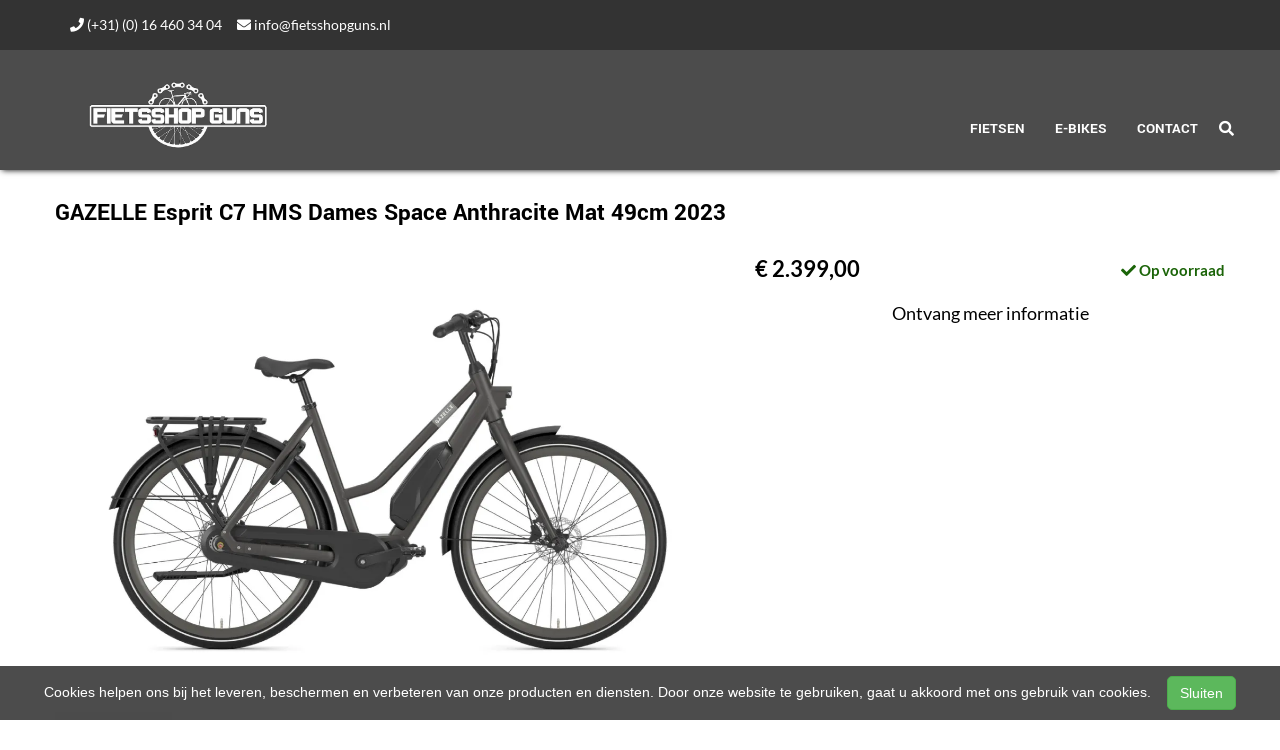

--- FILE ---
content_type: text/html; charset=UTF-8
request_url: https://fietsshopguns.nl/products/gazelle-esprit-c7-hms-space-anthracite-mat-8717231361634
body_size: 9185
content:
<!DOCTYPE html>
<html lang="nl-NL">
<head>
    <meta charset="utf-8">
    <meta http-equiv="X-UA-Compatible" content="IE=edge">
    <meta name="viewport" content="width=device-width, initial-scale=1">

    <title>
        GAZELLE Esprit C7 HMS Dames Space Anthracite Mat 49cm 2023 - Fietsshop Guns
    </title>
    
    <meta name="generator" content="SitePack"/>
            <link rel="stylesheet" href="/build/308.e2ff95d7.css"><link rel="stylesheet" href="/build/frontend_site.14e7758a.css">
                <link href="/css/site?version=1768993863" rel="stylesheet">
    <link rel="alternate" href="/rss/" title="RSS feed" type="application/rss+xml"/>
    <meta name="robots" content="index,follow"/>
    <meta name="theme-color" content="#333333">
        <meta property="og:locale" content="nl_NL"/>
    <meta property="og:url" content="https://fietsshopguns.nl/products/gazelle-esprit-c7-hms-space-anthracite-mat-8717231361634"/>
    <meta property="og:type" content="website"/>
    <meta property="og:image" content=""/>
    <meta property="og:title" content="GAZELLE Esprit C7 HMS Dames Space Anthracite Mat 49cm 2023 - Fietsshop Guns"/>
    <meta property="og:description" content="GAZELLE Esprit C7 HMS Dames Space Anthracite Mat 49cm 2023"/>
    <meta property="og:type" content="website"/>
    <meta property="og:site_name" content="Fietsshop Guns"/>
    <meta name="description" content="GAZELLE Esprit C7 HMS Dames Space Anthracite Mat 49cm 2023"/>
    <link rel="canonical" href="https://fietsshopguns.nl/products/gazelle-esprit-c7-hms-space-anthracite-mat-8717231361634"/>    
            <script type='application/ld+json'>{"@context":"https://schema.org","@graph":[{"@type":"Organization","@id":"https://fietsshopguns.nl/#organization","name":"Fietsshop Guns","url":"https://fietsshopguns.nl","sameAs":[],"foundingDate":2020,"legalName":"Fietsshop Guns","logo":{"@type":"ImageObject","@id":"https://fietsshopguns.nl/#logo","inLanguage":"nl","url":"https://content.sitepack.io/sites/167/logo.png","contentUrl":"https://content.sitepack.io/sites/167/logo.png","width":500,"height":500,"caption":"Fietsshop Guns logo"},"image":{"@id":"https://fietsshopguns.nl/#logo"}},{"@type":"WebPage","@id":"https://fietsshopguns.nl/products/gazelle-esprit-c7-hms-space-anthracite-mat-8717231361634#webpage","url":"https://fietsshopguns.nl/products/gazelle-esprit-c7-hms-space-anthracite-mat-8717231361634","name":"GAZELLE Esprit C7 HMS Dames Space Anthracite Mat 49cm 2023 - Fietsshop Guns","isPartOf":{"@id":"https://fietsshopguns.nl/#website"},"datePublished":"2023-06-05T15:36:20+00:00","dateModified":"2026-01-21T06:26:22+00:00","description":"","breadcrumb":{"@id":"https://fietsshopguns.nl/products/gazelle-esprit-c7-hms-space-anthracite-mat-8717231361634#breadcrumb"},"inLanguage":"nl","potentialAction":[{"@type":"ReadAction","target":["https://fietsshopguns.nl/products/gazelle-esprit-c7-hms-space-anthracite-mat-8717231361634"]}]},{"@type":"BreadcrumbList","@id":"https://fietsshopguns.nl/products/gazelle-esprit-c7-hms-space-anthracite-mat-8717231361634#breadcrumb","itemListElement":[{"@type":"ListItem","position":1,"name":"Fietsshop Guns","item":"https://fietsshopguns.nl"},{"@type":"ListItem","position":2,"name":"GAZELLE Esprit C7 HMS Dames Space Anthracite Mat 49cm 2023","image":null}]},{"@context":"https://schema.org/","@type":"Product","name":"GAZELLE Esprit C7 HMS Dames Space Anthracite Mat 49cm 2023","url":"https://fietsshopguns.nl/products/gazelle-esprit-c7-hms-space-anthracite-mat-8717231361634","image":"https://content.sitepack.io/sites/8c751337-9e05-92c8-63b3f1749367/167202364a5ff685615b.jpg","offers":{"@type":"Offer","availability":"https://schema.org/InStock","price":"2399.00","priceCurrency":"EUR","itemCondition":"http://schema.org/NewCondition","seller":{"@type":"Organization","name":"Fietsshop Guns"},"url":"https://fietsshopguns.nl/products/gazelle-esprit-c7-hms-space-anthracite-mat-8717231361634","shippingDetails":{"@type":"OfferShippingDetails","shippingRate":{"@type":"MonetaryAmount","value":"6.50","currency":"EUR"}}},"brand":{"@type":"Brand","name":"Gazelle"},"model":"Esprit C7 HMS","gtin":"8717231361634","description":"Je wilt een e-bike waar je elke dag opnieuw zorgeloos op kunt wegrijden. Dus kies je voor de Esprit HMS. Het aluminium frame en de robuuste onderdelen kunnen tegen een stootje. De Esprit is uitgerust met een krachtige middenmotor, die laag in de fiets is gebouwd voor optimale balans. Zo kom je nog sneller en relaxter aan op school of je werk. En dan is er de styling: daar wil je graag mee gezien worden!"},{"@type":"WebSite","@id":"https://fietsshopguns.nl/#website","url":"https://fietsshopguns.nl","name":"Fietsshop Guns","description":"De tweewieler winkel van Putte","publisher":{"@id":"https://fietsshopguns.nl/#organization"},"potentialAction":[{"@type":"SearchAction","target":{"@type":"EntryPoint","urlTemplate":"https://fietsshopguns.nl/search/{search_term_string}"},"query-input":"required name=search_term_string"}],"inLanguage":"nl","copyrightHolder":{"@id":"https://fietsshopguns.nl/#organization"}}]}</script>
        <script src="/js/sitepack_library.js"></script>
    <script type="text/javascript">
        var sitePackOptions = {
            language: "nl",
            name: "Fietsshop Guns",
            domain: "https://fietsshopguns.nl",
        };
                let storedCartUuid = localStorage.getItem('cart_uuid');
        let twigCartUuid = '8c114e94-fb39-c52f-6970b446a6c7';
        if (storedCartUuid == null || storedCartUuid != twigCartUuid) {
            localStorage.setItem('cart_uuid', twigCartUuid);
        }
            </script>
                <script src="/build/runtime.cb0cb145.js" defer></script><script src="/build/302.4ec466fe.js" defer></script><script src="/build/930.ecc94d52.js" defer></script><script src="/build/918.036de850.js" defer></script><script src="/build/frontend_js.9ef8f12a.js" defer></script>
    </head>
<body class="product-page page-product page-product-overview store-enabled spacing-normal">
    <script src="/js/themes/themes.min.js?version=1768993863"></script>
        
    <header id="header-wrapper-5">
            <nav class="navbar navbar-default navbar-fixed-top "
     id="header-template-5">
    <div class="top-bar">
        <div class="container menu-wrapper">
            <div class="row">
                <div class="col-sm-12">
                    <div class="top-bar-inner text-right">
                                                    <div class="site-info">
                                    <div class="phonenumber-wrapper">
        <a href="tel:(+31) (0) 16 460 34 04">
            <i class="fas fa-phone"></i>
            (+31) (0) 16 460 34 04        </a>
    </div>
    <div class="mail-wrapper">
        <a href="mailto:info@fietsshopguns.nl">
            <i class="fas fa-envelope"></i>
            info@fietsshopguns.nl        </a>
    </div>
                            </div>
                                                                    </div>
                </div>
            </div>
        </div>
    </div>

    <div class="container menu-wrapper">
        <div class="navbar-header">
            <button type="button" class="navbar-toggle collapsed" data-toggle="collapse"
                    data-target="#sitepack-main-nav-1" aria-expanded="false">
                <span class="sr-only">Toggle navigation</span>
                <span class="icon-bar"></span>
                <span class="icon-bar"></span>
                <span class="icon-bar"></span>
            </button>
                            
    
                
                                                                                                        <a class="navbar-brand navbar-brand-logo" href="/">
                    <img src="https://content.sitepack.io/sites/167/logo.png" class="navbar-logo" alt="Logo Fietsshop Guns"/>
                </a>
                    </div>

        <div class="collapse navbar-collapse" id="sitepack-main-nav-1">
            <ul class="nav navbar-nav navbar-right">
                                        
    
    
                                                                <li class="nav-item-1">
                                    <a href="/categories/fietsen"                       title="Fietsen">
                        Fietsen
                    </a>
                                </li>
                                                                                                    <li class="nav-item-2">
                                    <a href="/categories/e-bikes"                       title="E-Bikes">
                        E-Bikes
                    </a>
                                </li>
                                                                                                    <li class="nav-item-3">
                                    <a href="/contact"                       title="Contact">
                        Contact
                    </a>
                                </li>
                                        
                                                    
    
                
                                                                                                <li class="search-bar live-search-sitepack">
                    <form id="search" action="/search" method="post">
                        <div class="inline-live-search-wrapper">
                            <input type="text" name="query" id="livesearch"
                                   placeholder="Zoeken..."
                                   class="form-control" autocomplete="off"/>
                            <div id="search-results"></div>
                        </div>
                    </form>
                </li>
                <li class="search-button">
                    <button onclick="toggleSearchForm();"><i class="fas fa-search"></i></button>
                </li>
            </ul>
        </div>
    </div>
</nav>    </header>

<script type="text/javascript">
    updateCart();
</script>

<section>
            <div class="content-container" id="product-template-1">
    <div class="container" id="content">
        <div class="row">
            <div class="content-block content-product col-sm-12 full-width col-md-12">
                <div class="container-fluid no-padding" id="productPage">
            <div class="row product">
            <div class="col-sm-12">
                <h1 class="custom-title" style="padding-left:0;">GAZELLE Esprit C7 HMS Dames Space Anthracite Mat 49cm 2023</h1>
            </div>
        </div>
    
    <div class="row product product-outline">
        <div class="col-sm-12 col-md-7">
            <div class="product-images">
            <div class="product-image" id="productMainImage">
            <img src="https://content.sitepack.io/sites/8c751337-9e05-92c8-63b3f1749367/167202364a5ff685615b.jpg" alt="GAZELLE Esprit C7 HMS, Space Anthracite Mat (8717231361634)"
                 class="product-image-full" data-toggle="modal" data-target="#photoModal" />
        </div>
    
            <div class="product-image-thumbnails">
                            <div class="image-thumbnail-wrapper" onclick="viewProductImage('https://content.sitepack.io/sites/8c751337-9e05-92c8-63b3f1749367/167202364a5ff685615b.jpg');">
                    <img src="https://content.sitepack.io/[base64]" alt="GAZELLE Esprit C7 HMS, Space Anthracite Mat (8717231361634)" data-sort-order="0" data-url="https://content.sitepack.io/sites/8c751337-9e05-92c8-63b3f1749367/167202364a5ff685615b.jpg"
                         class="product-image-thumb"/>
                </div>
                    </div>
    </div>
        </div>
        <div class="col-sm-12 col-md-5 product-info">
            <h4 class="product-price">
            <strong>&euro; 2.399,00</strong>
                                                            <div id="stockInfo" class="pull-right"><p>&nbsp;</p></div>
                </h4>

            
            
            
            <div class="product-cta">
                                    <div id="product-page-variants">
    </div>                
                                    <p><a href="/products/gazelle-esprit-c7-hms-space-anthracite-mat-8717231361634/request"
                          class="btn btn-primary btn-block btn-lg">Ontvang meer informatie</a></p>
                            </div>
            

                            <div id="stockTableWrapper">
                    <button class="btn btn-default btn-block" onclick="$('#stockTable').toggle();">
                        Bekijk winkelvoorraad                    </button>

                    <div id="stockTable"></div>
                </div>
                    </div>
    </div>
        <div class="row product" id="product-properties">
        <div class="col-sm-12 col-md-8">
            
            
                            
                <h2 class="product-name-sub-heading">GAZELLE Esprit C7 HMS Dames Space Anthracite Mat 49cm 2023</h2>
                <p>Je wilt een e-bike waar je elke dag opnieuw zorgeloos op kunt wegrijden. Dus kies je voor de Esprit HMS. Het aluminium frame en de robuuste onderdelen kunnen tegen een stootje. De Esprit is uitgerust met een krachtige middenmotor, die laag in de fiets is gebouwd voor optimale balans. Zo kom je nog sneller en relaxter aan op school of je werk. En dan is er de styling: daar wil je graag mee gezien worden!</p>
            
            
                            <h3>Producteigenschappen</h3>
                <table class="table table-striped table-bordered">
                    <thead>
                    <tr>
                        <th>Eigenschap</th>
                        <th>Waarde</th>
                    </tr>
                    </thead>
                    <tbody>
                                                                                                        <tr>
                                    <td>Kleur</td>
                                    <td>                                            Space Anthracite Mat
                                        </td>
                                </tr>
                                                                                                                                                            <tr>
                                    <td>Artikelnummer</td>
                                    <td>                                            G3526
                                        </td>
                                </tr>
                                                                                                                                                            <tr>
                                    <td>EAN UPC</td>
                                    <td>                                            8717231361634
                                        </td>
                                </tr>
                                                                                                                                                            <tr>
                                    <td>Merk</td>
                                    <td>                                            GAZELLE
                                        </td>
                                </tr>
                                                                                                                                                            <tr>
                                    <td>Model</td>
                                    <td>                                            Esprit C7 HMS
                                        </td>
                                </tr>
                                                                                                                                                            <tr>
                                    <td>Maat</td>
                                    <td>                                            <span class="frame-size">
    <span class="frame-body-length">
        49:
            157 cm - 174 cm
    </span>
                                        </td>
                                </tr>
                                                                                                                                                            <tr>
                                    <td>Modeljaar</td>
                                    <td>                                            2023
                                        </td>
                                </tr>
                                                                                                                                                            <tr>
                                    <td>Netto gewicht</td>
                                    <td>                                            23.40
                                        </td>
                                </tr>
                                                                                                                                                            <tr>
                                    <td>Lange omschrijving</td>
                                    <td>                                            Je wilt een e-bike waar je elke dag opnieuw zorgeloos op kunt wegrijden. Dus kies je voor de Esprit HMS. Het aluminium frame en de robuuste onderdelen kunnen tegen een stootje. De Esprit is uitgerust met een krachtige middenmotor, die laag in de fiets is gebouwd voor optimale balans. Zo kom je nog sneller en relaxter aan op school of je werk. En dan is er de styling: daar wil je graag mee gezien worden!
                                        </td>
                                </tr>
                                                                                                                                                                                                                                                            <tr>
                                    <td>Wielmaat achterwiel</td>
                                    <td>                                            28.00
                                        </td>
                                </tr>
                                                                                                                                                            <tr>
                                    <td>Frametype</td>
                                    <td>                                            Dames
                                        </td>
                                </tr>
                                                                                                                                                            <tr>
                                    <td>Framemaat</td>
                                    <td>                                            <span class="frame-size">
    <span class="frame-body-length">
        49:
            157 cm - 174 cm
    </span>
                                        </td>
                                </tr>
                                                                                                                                                            <tr>
                                    <td>Framemateriaal</td>
                                    <td>                                            Aluminium
                                        </td>
                                </tr>
                                                                                                                                                            <tr>
                                    <td>Aantal versnellingen</td>
                                    <td>                                            7
                                        </td>
                                </tr>
                                                                                                                                                            <tr>
                                    <td>Merk primaire remsysteem achter</td>
                                    <td>                                            SHIMANO
                                        </td>
                                </tr>
                                                                                                                                                            <tr>
                                    <td>Model primaire remsysteem achter</td>
                                    <td>                                            Shimano BR-MT200, 2 piston
                                        </td>
                                </tr>
                                                                                                                                                            <tr>
                                    <td>Type primaire remsysteem achter</td>
                                    <td>                                            SH
                                        </td>
                                </tr>
                                                                                                                                                            <tr>
                                    <td>Merk remsysteem voor</td>
                                    <td>                                            SHIMANO
                                        </td>
                                </tr>
                                                                                                                                                            <tr>
                                    <td>Model remsysteem voor</td>
                                    <td>                                            Shimano BR-MT200, 2 piston
                                        </td>
                                </tr>
                                                                                                                                                            <tr>
                                    <td>Type remsysteem voor</td>
                                    <td>                                            SH
                                        </td>
                                </tr>
                                                                                                                                                            <tr>
                                    <td>Merk versnellingssysteem</td>
                                    <td>                                            SHIMANO
                                        </td>
                                </tr>
                                                                                                                                                            <tr>
                                    <td>Model versnellingssysteem</td>
                                    <td>                                            7 Shimano Nexus
                                        </td>
                                </tr>
                                                                                                                                                            <tr>
                                    <td>Type versnellingssysteem</td>
                                    <td>                                            GEEN
                                        </td>
                                </tr>
                                                                                            </tbody>
                </table>
            
                    </div>
                    <div class="col-sm-12 col-md-4">
                <h3>Vergelijkbare producten</h3>

                <div class="container-fluid no-padding products-related">
                                            <div class="row">
                                                            <div class="col-xs-6">
    <div class="product-related" onclick="location.href='/products/gazelle-heavydutynl-c7-dames-black-mat-54cm-2024';">
        <div class="product-title-related">
            <h3><a href="/products/gazelle-heavydutynl-c7-dames-black-mat-54cm-2024">GAZELLE HeavyDutyNL C7 Dames Black Mat 54cm 2024</a></h3>
        </div>

                    <div class="product-image">
                <img src="https://content.sitepack.io/sites/8c751337-9e05-92c8-63b3f1749367/1672025694ae78d7a796.jpg" alt=""
                     class="product-related-image"/>
            </div>
        
        
        <div class="product-price">
            
            <strong>&euro; 2.699,00</strong>
            </div>
    </div>
</div>
                                                            <div class="col-xs-6">
    <div class="product-related" onclick="location.href='/products/gazelle-easyflow-c7-dames-pine-green-glans-46cm-2025';">
        <div class="product-title-related">
            <h3><a href="/products/gazelle-easyflow-c7-dames-pine-green-glans-46cm-2025">GAZELLE Easyflow C7 Dames Pine Green Glans 46cm 2025</a></h3>
        </div>

                    <div class="product-image">
                <img src="https://content.sitepack.io/sites/8c751337-9e05-92c8-63b3f1749367/167202569235ed7bca28.jpg" alt=""
                     class="product-related-image"/>
            </div>
        
        
        <div class="product-price">
            
            <strong>&euro; 3.199,00</strong>
            </div>
    </div>
</div>
                                                    </div>
                                            <div class="row">
                                                            <div class="col-xs-6">
    <div class="product-related" onclick="location.href='/products/gazelle-eclipse-c380-hmb-anthracite-grey-glans';">
        <div class="product-title-related">
            <h3><a href="/products/gazelle-eclipse-c380-hmb-anthracite-grey-glans">GAZELLE Eclipse C380 HMB Dames Anthracite Grey Glans 50cm 2024</a></h3>
        </div>

                    <div class="product-image">
                <img src="https://content.sitepack.io/sites/8c751337-9e05-92c8-63b3f1749367/1672023657b02a657bdc.jpg" alt=""
                     class="product-related-image"/>
            </div>
        
        
        <div class="product-price">
            
            <strong>&euro; 5.999,00</strong>
            </div>
    </div>
</div>
                                                            <div class="col-xs-6">
    <div class="product-related" onclick="location.href='/products/gazelle-eclipse-c380-hmb-anthracite-grey-mat';">
        <div class="product-title-related">
            <h3><a href="/products/gazelle-eclipse-c380-hmb-anthracite-grey-mat">GAZELLE Eclipse C380 HMB Heren anthracite grey mat 55cm 2024</a></h3>
        </div>

                    <div class="product-image">
                <img src="https://content.sitepack.io/sites/8c751337-9e05-92c8-63b3f1749367/16720236568a316674f5.jpg" alt=""
                     class="product-related-image"/>
            </div>
        
        
        <div class="product-price">
            
            <strong>&euro; 5.999,00</strong>
            </div>
    </div>
</div>
                                                    </div>
                                    </div>
            </div>
            </div>
            <div class="row product" id="product-next-prev">
            <div class="col-sm-12 col-md-6">
                            </div>
            <div class="col-sm-12 col-md-6">
                            </div>
        </div>
    </div>

<div class="modal fade" id="photoModal" tabindex="-1" role="dialog" aria-labelledby="photoModal">
    <div class="modal-dialog" role="document">
        <div class="modal-content">
            <div class="modal-header">
                <button type="button" class="close" data-dismiss="modal" aria-label="Close"><span
                            aria-hidden="true">&times;</span>
                </button>
                <h4 class="modal-title">GAZELLE Esprit C7 HMS Dames Space Anthracite Mat 49cm 2023</h4>
            </div>
            <div class="modal-body text-center">
                                    <div class="product-image" id="productMainImageModal">
                        <img src="https://content.sitepack.io/sites/8c751337-9e05-92c8-63b3f1749367/167202364a5ff685615b.jpg" alt=""
                             class="product-image-full"/>
                    </div>
                            </div>
            <div class="modal-footer text-left">
                <div class="product-modal-image-thumbnails">
                                            <img src="https://content.sitepack.io/[base64]" alt=""
                             data-url="https://content.sitepack.io/sites/8c751337-9e05-92c8-63b3f1749367/167202364a5ff685615b.jpg" class="product-image-thumb"
                             onclick="viewProductImageModal('https://content.sitepack.io/sites/8c751337-9e05-92c8-63b3f1749367/167202364a5ff685615b.jpg');"/>
                                    </div>
            </div>
        </div>
    </div>

    </div>

<script type="text/javascript">
    function viewProductImage(url) {
        $('#productMainImage').html('<img src="' + url + '" class="product-image-full" data-toggle="modal" data-target="#photoModal" />');
    }

    function viewProductImageModal(url) {
        $('#productMainImageModal').html('<img src="' + url + '" class="product-image-full" />');
    }

    function getStockStatusProduct(textResultId, productId, iconId) {
        var stock_html = '';
        var stock_class = '';

        $.post("/store/api/stock-info", {"_token": "5d69997ca079f.DGOiFqCh8YOH8d7O8lnVRZt4VYv3I7hvmgpGh4UXwj4.Uw_Mc-3WpLC_sqSakx2PCugwY7mufIgZz0EV99J090Z5Ecxc89K4zP6AsQ", "product_id": productId})
            .done(function (data) {
                var data = data.data;

                if (data.locations.length > 1) {
                    renderStockTable(data.locations);
                }

                if (data.inStock == false) {
                    if (data.quantitySupplier === 0) {
                        if (data.deliveryDate != null) {
                            $('#' + textResultId).html('<p class="supplier-order-text"><i class="fas fa-check"></i> ' + texts_stock.supplier_order_date + ' ' + data.deliveryDate + '</p>');
                            $('#' + iconId).html('<span class="supplier-order-text" data-toggle="tooltip" data-placement="top" title="' + texts_stock.supplier_order_date + ' ' + data.deliveryDate + '"><i class="fas fa-check"></i></span>');
                        } else {
                            if (textResultId == 'stockinfo') {
                                disableAddToCart();
                            }

                            if (data.allowBackorder === false) {
                                disableAddToCart();
                            }

                            $('#' + textResultId).html('<p class="out-stock-text"><i class="fas fa-times"></i> ' + texts_stock.out_stock + '</p>');
                            $('#' + iconId).html('<span class="out-stock-text" data-toggle="tooltip" data-placement="top" title="' + texts_stock.out_stock + '"><i class="fas fa-times"></i></span>');
                        }
                    } else {
                        if (data.deliveryDate != null) {
                            $('#' + textResultId).html('<p class="supplier-order-text"><i class="fas fa-check"></i> ' + texts_stock.supplier_order_date + ' ' + data.deliveryDate + '</p>');
                            $('#' + iconId).html('<span class="supplier-order-text" data-toggle="tooltip" data-placement="top" title="' + texts_stock.supplier_order_date + ' ' + data.deliveryDate + '"><i class="fas fa-check"></i></span>');
                        } else {
                            $('#' + textResultId).html('<p class="supplier-order-text"><i class="fas fa-check"></i> ' + texts_stock.supplier_order + '</p>');
                            $('#' + iconId).html('<span class="supplier-order-text" data-toggle="tooltip" data-placement="top" title="' + texts_stock.supplier_order + '"><i class="fas fa-check"></i></span>');
                        }
                    }
                } else {
                    if (data.quantityAvailable >= 1) {
                        $('#' + textResultId).html('<p class="in-stock-text"><i class="fas fa-check"></i> ' + texts_stock.in_stock + '</p>');
                        $('#' + iconId).html('<span class="in-stock-text" data-toggle="tooltip" data-placement="top" title="' + texts_stock.in_stock + '"><i class="fas fa-check"></i></span>');
                    } else {
                        if (data.deliveryDate != null) {
                            $('#' + textResultId).html('<p class="supplier-order-text"><i class="fas fa-check"></i> ' + texts_stock.supplier_order_date + ' ' + data.deliveryDate + '</p>');
                            $('#' + iconId).html('<span class="supplier-order-text" data-toggle="tooltip" data-placement="top" title="' + texts_stock.supplier_order_date + ' ' + data.deliveryDate + '"><i class="fas fa-check"></i></span>');
                        } else {
                            $('#' + textResultId).html('<p class="supplier-order-text"><i class="fas fa-check"></i> ' + texts_stock.supplier_order + '</p>');
                            $('#' + iconId).html('<span class="supplier-order-text" data-toggle="tooltip" data-placement="top" title="' + texts_stock.supplier_order + '"><i class="fas fa-check"></i></span>');
                        }
                    }
                }
            });
    }

    function renderStockTable(locations) {
        let html = '<table class="table table-striped">';
        for (const key in locations) {
            html += '<tr><td>' + locations[key].name + '</td><td class="text-right">';
            if (locations[key].quantity >= 1) {
                html += '<span class="text-success">' + texts_stock.in_stock + '</span>';
                html += ' <span class="text-muted">' + locations[key].quantity + ' ' + texts_stock.piece + '</span>';
            } else {
                html += '<span class="text-danger">' + texts_stock.out_stock + '</span>';
            }
            html += '</td></tr>';
        }
        html += '</table>';

        $('#stockTable').html(html);
        $('#stockTableWrapper').show();
    }

    function disableAddToCart() {
        $('#addToCart').attr('disabled', 'disabled');

        $('#addToCartForm').html('<p><a href="/products/gazelle-esprit-c7-hms-space-anthracite-mat-8717231361634/request" class="btn btn-primary btn-block btn-lg">Ontvang meer informatie</a></p>');
    }

        // set the product stock status
    getStockStatusProduct('stockInfo', 'e62db58a-779f-ac1d-647e00f447d4');
        </script>            </div>
        </div>
    </div>
</div>    </section>


<footer>
    <div class="footer-theme">
                    <footer>
    <div id="footer-template-1">
        <div class="container-fluid footer-theme border-primary">
            <div class="row area-footer-items">
                                    <div class="col-sm-12 area-footer-elements no-padding">
                                                <div class="container-fluid container-element-background "
             id="element-footer-3">
            <div class="row">
                <div class="col-sm-12">
                    <div class="background-inner ">
                        <div class="background-inner-flex">
                                    <div class="container container-element-columns  container-without-background">
        <div class="row">
                                                <div class="col-sm-12 col-md-4">
                        <div class="col-no-background">
                                    <div class="container container-element-heading" id="element-footer-17">
        <div class="row">
                        <div class="col-sm-12 text-left">
                            
                
                                                
                <h2 class=""
                style="font-weight:700;color:#f1f1f1;">Contactgegevens</h2>
                            </div>
        </div>
    </div>
        <div class="container container-element-contact-details" id="element-footer-18">
        <div class="row">
            <div class="col-sm-12 text-left" itemscope
                 itemtype="http://schema.org/LocalBusiness">
                                    <meta itemprop="image" content="https://content.sitepack.io/sites/167/logo.png">
                
                                    <h5 style="color: #f1f1f1;"
                        itemprop="name">Fietsshop Guns</h5>
                
                                    <div itemprop="address" itemscope itemtype="http://schema.org/PostalAddress">
                        <p style="color: #f1f1f1;">
                            <span itemprop="streetAddress">Antwerpsestraat 103</span><br/>
                            <span itemprop="postalCode">4645 BD</span> <span
                                    itemprop="addressLocality">Putte</span>
                        </p>
                    </div>
                
                                    <p style="color: #f1f1f1;">
                        <span>Telefoon: <a
                                href="tel:016 460 34 04"
                                itemprop="telephone">016 460 34 04</a></span><br/>                        <span>E-mail: <a
                                href="mailto:info@fietsshopguns.nl"
                                itemprop="email">info@fietsshopguns.nl</a></span>                    </p>
                
                            </div>
        </div>
    </div>
                        </div>
                    </div>
                                <div class="col-sm-12 col-md-4">
                    <div class="col-no-background">
                                <div class="container container-element-heading" id="element-footer-21">
        <div class="row">
                        <div class="col-sm-12 text-left">
                            
                
                                                
                <h2 class=""
                style="font-weight:700;color:#f1f1f1;">Openingstijden</h2>
                            </div>
        </div>
    </div>
        <div class="container container-element-opening-times" id="element-footer-22">
                <div class="row">
            <div class="col-xs-6" style="color:#f1f1f1">
                <strong>Maandag</strong>
            </div>
            <div class="col-xs-6 text-right" style="color:#f1f1f1">
                                    Gesloten                            </div>
        </div>
        <div class="row">
            <div class="col-xs-6" style="color:#f1f1f1">
                <strong>Dinsdag</strong>
            </div>
            <div class="col-xs-6 text-right" style="color:#f1f1f1">
                                    09:00 - 18:00
                            </div>
        </div>
        <div class="row">
            <div class="col-xs-6" style="color:#f1f1f1">
                <strong>Woensdag</strong>
            </div>
            <div class="col-xs-6 text-right" style="color:#f1f1f1">
                                    09:00 - 18:00
                            </div>
        </div>
        <div class="row">
            <div class="col-xs-6" style="color:#f1f1f1">
                <strong>Donderdag</strong>
            </div>
            <div class="col-xs-6 text-right" style="color:#f1f1f1">
                                    09:00 - 18:00
                            </div>
        </div>
        <div class="row">
            <div class="col-xs-6" style="color:#f1f1f1">
                <strong>Vrijdag</strong>
            </div>
            <div class="col-xs-6 text-right" style="color:#f1f1f1">
                                    09:00 - 18:00
                            </div>
        </div>
        <div class="row">
            <div class="col-xs-6" style="color:#f1f1f1">
                <strong>Zaterdag</strong>
            </div>
            <div class="col-xs-6 text-right" style="color:#f1f1f1">
                                    09:00 - 16:30
                            </div>
        </div>
        <div class="row">
            <div class="col-xs-6" style="color:#f1f1f1">
                <strong>Zondag</strong>
            </div>
            <div class="col-xs-6 text-right" style="color:#f1f1f1">
                                    Gesloten                            </div>
        </div>
    </div>
                    </div>
                </div>
                            <div class="col-sm-12 col-md-4">
                    <div class="col-no-background">
                                <div class="container container-element-heading" id="element-footer-25">
        <div class="row">
                        <div class="col-sm-12 text-left">
                            
                
                                                
                <h2 class=""
                style="font-weight:700;color:#f1f1f1;">Onze waarden</h2>
                            </div>
        </div>
    </div>
        <div class="container container-element-usp" id="element-footer-26">
        <div class="row">
            <div class="col-sm-12">
                <ul class="list-unstyled list-usp list-usp-vertical">
                                            <li class="navigation-item">
                            <span class="usp-text" style="color: #f1f1f1 !important;">
                              <span class="usp-icon">
                                  <i class="fas fa-check-circle"
                                     style="color: #068d06 !important;"></i>
                              </span>
                              3e generatie ervaring
                            </span>
                        </li>
                                            <li class="navigation-item">
                            <span class="usp-text" style="color: #f1f1f1 !important;">
                              <span class="usp-icon">
                                  <i class="fas fa-check-circle"
                                     style="color: #068d06 !important;"></i>
                              </span>
                              Pinnen graag
                            </span>
                        </li>
                                            <li class="navigation-item">
                            <span class="usp-text" style="color: #f1f1f1 !important;">
                              <span class="usp-icon">
                                  <i class="fas fa-check-circle"
                                     style="color: #068d06 !important;"></i>
                              </span>
                              Ruime openingstijden
                            </span>
                        </li>
                                    </ul>
            </div>
        </div>
    </div>
                    </div>
                </div>
                                </div>
    </div>
                        </div>
                    </div>
                </div>
            </div>
        </div>
        
                    </div>
                            </div>
        </div>
        <div id="footer-copyright">
            <div class="container">
                <div class="row">
                    <div class="col-sm-12">
                            
    
            <p class=" text-center">
            &copy; 2026 Fietsshop Guns - De tweewieler winkel van Putte             - <a href="/sitemap">Sitemap</a>
             -
                Ondersteund door <a href="https://sitepack.nl" target="_blank">SitePack &reg;</a>
                                        
        </p>
        <p class="text-center policy-links">
                    </p>
    
                    </div>
                </div>
            </div>
        </div>
    </div>
</footer>            </div>
</footer>

    <style lang="css">
                                                #element-footer-18 p, #element-footer-18 p a {
    color: #f1f1f1;
    }
                                                    #element-footer-3 .background-inner {
    min-height: 20vh;
    background-color: #333333;}    </style>

    <div id="scrollToTop">
        <a href="#"><i class="fas fa-chevron-up"></i></a>
    </div>

    <script type="text/javascript">
        document.getElementsByTagName('body')[0].onscroll = function () {
            toggleScrollBox();
        };

        function toggleScrollBox() {
            var topDistance = document.all ? iebody.scrollTop : pageYOffset;
            if (topDistance < 400) {
                document.getElementById("scrollToTop").style.display = "none";
                return;
            }
            document.getElementById("scrollToTop").style.display = "block";
        }
    </script>


<div id="cookiebar">
    <p>
        Cookies helpen ons bij het leveren, beschermen en verbeteren van onze producten en diensten. Door onze website te gebruiken, gaat u akkoord met ons gebruik van cookies.        &nbsp;&nbsp;&nbsp;<button class="btn btn-success" onclick="acceptCookies();return false;" id="acceptCookiesBtn">Sluiten</button>
    </p>
</div>

<script type="text/javascript">
    var translations = {
        search_no_results: "Geen resultaten gevonden, probeer het opnieuw",
        search_placeholder : "Zoeken...",
        confirm_sure : "Weet je het zeker?"
    };
</script>
<div class="modal fade" tabindex="-1" role="dialog" id="whishListModal">
    <div class="modal-dialog" role="document">
        <div class="modal-content">
            <div class="modal-header">
                <button type="button" class="close" data-dismiss="modal" aria-label="Close">
                    <span aria-hidden="true">&times;</span>
                </button>

                <h4 class="modal-title">Mijn wensenlijst</h4>
            </div>
            <div class="modal-body" id="wishlistInner">
                // items
            </div>
        </div>
    </div>
</div>

<script type="text/javascript">
    $('#whishListModal').modal('hide');
</script>

<script type="text/javascript">
    let texts_stock = {
        out_stock: "Niet op voorraad",
        in_stock: "Op voorraad",
        supplier_order: "Beschikbaar via leverancier",
        supplier_order_date: "Vanaf",
        piece: "stuk(s)"
    };
</script>
</body>
</html>


--- FILE ---
content_type: text/css; charset=UTF-8
request_url: https://fietsshopguns.nl/css/site?version=1768993863
body_size: 1839
content:
@font-face {font-family: "Yantramanav";src: url("/css/fonts/Yantramanav/Yantramanav-Regular.ttf") format("truetype");font-weight: normal;font-style: normal;font-display: swap;}@font-face {font-family: "Yantramanav";src: url("/css/fonts/Yantramanav/Yantramanav-Italic.ttf") format("truetype");font-weight: normal;font-style: italic;font-display: swap;}@font-face {font-family: "Yantramanav";src: url("/css/fonts/Yantramanav/Yantramanav-SemiBold.ttf") format("truetype");font-weight: 600;font-style: normal;font-display: swap;}@font-face {font-family: "Yantramanav";src: url("/css/fonts/Yantramanav/Yantramanav-Bold.ttf") format("truetype");font-weight: 700;font-style: normal;font-display: swap;}@font-face {font-family: "Lato";src: url("/css/fonts/Lato/Lato-Regular.ttf") format("truetype");font-weight: normal;font-style: normal;font-display: swap;}@font-face {font-family: "Lato";src: url("/css/fonts/Lato/Lato-Italic.ttf") format("truetype");font-weight: normal;font-style: italic;font-display: swap;}@font-face {font-family: "Lato";src: url("/css/fonts/Lato/Lato-SemiBold.ttf") format("truetype");font-weight: 600;font-style: normal;font-display: swap;}@font-face {font-family: "Lato";src: url("/css/fonts/Lato/Lato-Bold.ttf") format("truetype");font-weight: 700;font-style: normal;font-display: swap;}:root{--border-radius:5px;--background-color:#ffffff;--link-color:#337ab7;--link-active-color:#23527c;--link-text-decoration:underline;--main-color:#ffffff;--main-color-text:#000000;--secondary-color:#2e68c7;--secondary-color-text:#ffffff;--header-background-color:#4c4c4c;--header-text-color:#ffffff;--header-topbar-color:#333333;--header-topbar-text-color:#ffffff;--content-background-color:#ffffff;--category-background-color:#ffffff;--label-background-color:#cfcfcf;--blog-background-color:#ffffff;--footer-background-color:#333333;--footer-text-color:#f1f1f1;--footer-title-color:#f1f1f1;--copyright-background-color:#333333;--copyright-text-color:#f1f1f1;--container-width:1200px;}html,body{background:var(--background-color);}a{color:var(--link-color);}a:hover,a:active,a:focus{color:var(--link-active-color);text-decoration:var(--link-text-decoration);}.container{max-width:1200px;width:100%;}h1,h2,h3,h4,h5,h6,.navbar-nav>li>a{font-family:'Yantramanav',sans-serif;}*{font-family:'Lato',sans-serif;}.btn-primary{background:#ffffff;color:#000000;}.footer-theme p,.footer-theme span,.footer-theme li,.footer-theme a,
                .footer-theme dl.dl-horizontal dt,.footer-theme dl.dl-horizontal dd,#footer-copyright p{font-family:'Yantramanav',sans-serif;}.product-variations-wrapper .active,.product-variations-wrapper a:hover{background:#ffffff !important;color:#000000 !important;}.btn-primary:hover,.btn-primary:focus,.btn-primary:active{background:#ffffff !important;}.btn-primary.active.focus,.btn-primary.active:focus,.btn-primary.active:hover,
                .btn-primary:active.focus,.btn-primary:active:focus,.btn-primary:active:hover,
                .open>.dropdown-toggle.btn-primary.focus,.open>.dropdown-toggle.btn-primary:focus,
                .open>.dropdown-toggle.btn-primary:hover{background:#ffffff;}.btn-primary.disabled.focus,.btn-primary.disabled:focus,.btn-primary.disabled:hover,
                .btn-primary[disabled].focus,.btn-primary[disabled]:focus,.btn-primary[disabled]:hover,
                fieldset[disabled] .btn-primary.focus,fieldset[disabled] .btn-primary:focus,
                fieldset[disabled] .btn-primary:hover{background:#ededed;}.btn,input,button{border-radius:5px;}.custom-primary{background:#ffffff;color:#000000;}.custom-primary:hover,.custom-primary:active,.custom-primary:focus{background:#ffffff;color:#000000;}.custom-primary-ghost{border:2px solid#ffffff;background:transparent;color:#ffffff!important;}.custom-primary-ghost:hover,.custom-primary-ghost:active,.custom-primary-ghost:focus{border-color:#ffffff;background:#ffffff;color:#ededed!important;}.custom-secondary{background:#2e68c7;color:#ffffff;}.custom-secondary:hover,.custom-secondary:active,.custom-secondary:focus{background:#407ad9;color:#ffffff!important;}.custom-secondary-ghost{border:2px solid#2e68c7;background:transparent;color:#2e68c7!important;}.custom-secondary-ghost:hover,.custom-secondary-ghost:active,.custom-secondary-ghost:focus{border-color:#407ad9;}#popUpModal .modal-dialog .modal-content{border-radius:5px;background:#ffffff;color:#000000;}#popUpModal .modal-dialog .modal-header h4.modal-title{font-weight:700;color:#000000;}.container-header-usps .header-usp-col p{color:#ffffff;}.container-header-usps .header-usp-col p i.fas,.container-header-usps .header-usp-col p i.far{color:#ffffff;}.navbar-nav>li>.dropdown-menu{}#header-wrapper-5 .navbar li a.btn-primary{transition:background-color 0.5s!important;background-color:#ffffff;margin:5px 5px;padding:10px 15px;}#header-wrapper-5 .navbar li a.btn-primary:hover{transition:background-color 0.5s!important;background-color:#ffffff!important;}#header-wrapper-5 .navbar li a.btn-primary:active{transition:background-color 0.5s!important;background-color:#ffffff!important;}#header-wrapper-5 .navbar li a.btn-primary:focus{transition:background-color 0.5s!important;background-color:#ffffff!important;}body{padding-top:160px;}#header-template-5 .top-bar{background-color:#333333;color:#ffffff;}#header-template-5 .top-bar a{color:#ffffff;}#header-template-5 .navbar-nav>li>a{border-color:#4c4c4c;}#header-template-5,#header-template-5 .navbar-collapse{background:#4c4c4c;border:none;}#header-template-5 .navbar-nav>li>a,#header-template-5 button{color:#ffffff;font-size:15px;font-weight:700;}#header-template-5 .navbar-nav>li>a:hover,#header-template-5 .navbar-nav>li>a:focus,
            #header-template-5 .navbar-nav>li>a:active,#header-template-5 .navbar-nav>li>a.active{color:#ffffff;border-color:#ffffff;}#header-template-5 .navbar-nav>li>a,#header-template-5 .navbar-nav>li>a i{text-transform:uppercase;}#header-template-5{border:none;box-shadow:0 2px 6px -2px #000000;}#homepage .container{background:#ffffff;}#homepage-template-1{background-image:url("/images/uploads/167/16720205f646575d8366.jpg");}#homepage-template-1 .container{max-width:1200px;}#homepage-template-1{background-size:cover;background-position-y:center;margin-top:-5px;}#homepage-template-1 h1 a{color:#ffffff;text-shadow:rgba(0,0,0,0.85) 0px 1px 5px;}#homepage-template-1 p{color:#ffffff;text-shadow:rgba(0,0,0,0.85) 0px 1px 2px;font-weight:200;}#homepage-template-1 p a.btn{color:#ffffff;text-shadow:none;font-weight:400;}#homepage-template-1 h1 a{text-transform:uppercase;}.container-element-blogposts .blog-post-image{border-radius:5px;}#custom-template-1>.container{background:#ffffff;}#content-template-1>.container{background:#ffffff;}#custom-template-1 ul li,#content-template-1 ul li{color:#333333;}#content-template-1 h1,#custom-template-1 h1{color:#000000;}.pagination>.active>a,.pagination>.active>a:focus,
        .pagination>.active>a:hover,.pagination>.active>span,.pagination>.active>span:focus,
        .pagination>.active>span:hover{background:#ffffff;border-color:#ffffff;color:#000000;}#products-overview .product-image .label-product,#products-overview 
        .product-description .product-button-stock-enabled a{border-radius:5px;}#category-product{background:#ffffff;}#product-template-1 .container{background:#ffffff;}dl.properties-preview dd,dl.properties-preview dt{color:#000000;}#custom-template-1 ul li,#product-template-1 ul li{color:#000000;}#footer-template-1{background:#333333;}#footer-template-1 h3{color:#f1f1f1;}#footer-template-1 p,#footer-template-1 a,#footer-template-1 dd,#footer-template-1 dt{color:#f1f1f1;}#footer-template-1 h3{text-transform:uppercase;}#footer-template-1 p,#footer-template-1 dd,
            #footer-template-1 dt,#footer-template-1 li,#footer-template-1 label{color:#f1f1f1;}#footer-copyright{background:#333333;color:#f1f1f1;}#footer-template-1 #footer-copyright p,#footer-template-1 #footer-copyright a,
#footer-template-1 #footer-copyright p a{color:#f1f1f1;}#footer-copyright a{color:#f1f1f1!important;}#footer-copyright{background:#333333;color:#f1f1f1;}#footer-copyright a{color:#f1f1f1!important;}

--- FILE ---
content_type: application/javascript
request_url: https://fietsshopguns.nl/build/302.4ec466fe.js
body_size: 5933
content:
(self.webpackChunk=self.webpackChunk||[]).push([[302],{9662:(r,t,e)=>{var n=e(7854),o=e(614),i=e(6330),u=n.TypeError;r.exports=function(r){if(o(r))return r;throw u(i(r)+" is not a function")}},9670:(r,t,e)=>{var n=e(7854),o=e(111),i=n.String,u=n.TypeError;r.exports=function(r){if(o(r))return r;throw u(i(r)+" is not an object")}},1318:(r,t,e)=>{var n=e(5656),o=e(1400),i=e(6244),u=function(r){return function(t,e,u){var c,a=n(t),f=i(a),s=o(u,f);if(r&&e!=e){for(;f>s;)if((c=a[s++])!=c)return!0}else for(;f>s;s++)if((r||s in a)&&a[s]===e)return r||s||0;return!r&&-1}};r.exports={includes:u(!0),indexOf:u(!1)}},1194:(r,t,e)=>{var n=e(7293),o=e(5112),i=e(7392),u=o("species");r.exports=function(r){return i>=51||!n((function(){var t=[];return(t.constructor={})[u]=function(){return{foo:1}},1!==t[r](Boolean).foo}))}},2133:(r,t,e)=>{"use strict";var n=e(7293);r.exports=function(r,t){var e=[][r];return!!e&&n((function(){e.call(null,t||function(){return 1},1)}))}},206:(r,t,e)=>{var n=e(1702);r.exports=n([].slice)},4326:(r,t,e)=>{var n=e(1702),o=n({}.toString),i=n("".slice);r.exports=function(r){return i(o(r),8,-1)}},648:(r,t,e)=>{var n=e(7854),o=e(1694),i=e(614),u=e(4326),c=e(5112)("toStringTag"),a=n.Object,f="Arguments"==u(function(){return arguments}());r.exports=o?u:function(r){var t,e,n;return void 0===r?"Undefined":null===r?"Null":"string"==typeof(e=function(r,t){try{return r[t]}catch(r){}}(t=a(r),c))?e:f?u(t):"Object"==(n=u(t))&&i(t.callee)?"Arguments":n}},9920:(r,t,e)=>{var n=e(2597),o=e(3887),i=e(1236),u=e(3070);r.exports=function(r,t,e){for(var c=o(t),a=u.f,f=i.f,s=0;s<c.length;s++){var p=c[s];n(r,p)||e&&n(e,p)||a(r,p,f(t,p))}}},8880:(r,t,e)=>{var n=e(9781),o=e(3070),i=e(9114);r.exports=n?function(r,t,e){return o.f(r,t,i(1,e))}:function(r,t,e){return r[t]=e,r}},9114:r=>{r.exports=function(r,t){return{enumerable:!(1&r),configurable:!(2&r),writable:!(4&r),value:t}}},6135:(r,t,e)=>{"use strict";var n=e(4948),o=e(3070),i=e(9114);r.exports=function(r,t,e){var u=n(t);u in r?o.f(r,u,i(0,e)):r[u]=e}},9781:(r,t,e)=>{var n=e(7293);r.exports=!n((function(){return 7!=Object.defineProperty({},1,{get:function(){return 7}})[1]}))},317:(r,t,e)=>{var n=e(7854),o=e(111),i=n.document,u=o(i)&&o(i.createElement);r.exports=function(r){return u?i.createElement(r):{}}},8113:(r,t,e)=>{var n=e(5005);r.exports=n("navigator","userAgent")||""},7392:(r,t,e)=>{var n,o,i=e(7854),u=e(8113),c=i.process,a=i.Deno,f=c&&c.versions||a&&a.version,s=f&&f.v8;s&&(o=(n=s.split("."))[0]>0&&n[0]<4?1:+(n[0]+n[1])),!o&&u&&(!(n=u.match(/Edge\/(\d+)/))||n[1]>=74)&&(n=u.match(/Chrome\/(\d+)/))&&(o=+n[1]),r.exports=o},748:r=>{r.exports=["constructor","hasOwnProperty","isPrototypeOf","propertyIsEnumerable","toLocaleString","toString","valueOf"]},2109:(r,t,e)=>{var n=e(7854),o=e(1236).f,i=e(8880),u=e(1320),c=e(3505),a=e(9920),f=e(4705);r.exports=function(r,t){var e,s,p,l,v,y=r.target,b=r.global,g=r.stat;if(e=b?n:g?n[y]||c(y,{}):(n[y]||{}).prototype)for(s in t){if(l=t[s],p=r.noTargetGet?(v=o(e,s))&&v.value:e[s],!f(b?s:y+(g?".":"#")+s,r.forced)&&void 0!==p){if(typeof l==typeof p)continue;a(l,p)}(r.sham||p&&p.sham)&&i(l,"sham",!0),u(e,s,l,r)}}},7293:r=>{r.exports=function(r){try{return!!r()}catch(r){return!0}}},2104:(r,t,e)=>{var n=e(4374),o=Function.prototype,i=o.apply,u=o.call;r.exports="object"==typeof Reflect&&Reflect.apply||(n?u.bind(i):function(){return u.apply(i,arguments)})},4374:(r,t,e)=>{var n=e(7293);r.exports=!n((function(){var r=function(){}.bind();return"function"!=typeof r||r.hasOwnProperty("prototype")}))},6916:(r,t,e)=>{var n=e(4374),o=Function.prototype.call;r.exports=n?o.bind(o):function(){return o.apply(o,arguments)}},6530:(r,t,e)=>{var n=e(9781),o=e(2597),i=Function.prototype,u=n&&Object.getOwnPropertyDescriptor,c=o(i,"name"),a=c&&"something"===function(){}.name,f=c&&(!n||n&&u(i,"name").configurable);r.exports={EXISTS:c,PROPER:a,CONFIGURABLE:f}},1702:(r,t,e)=>{var n=e(4374),o=Function.prototype,i=o.bind,u=o.call,c=n&&i.bind(u,u);r.exports=n?function(r){return r&&c(r)}:function(r){return r&&function(){return u.apply(r,arguments)}}},5005:(r,t,e)=>{var n=e(7854),o=e(614),i=function(r){return o(r)?r:void 0};r.exports=function(r,t){return arguments.length<2?i(n[r]):n[r]&&n[r][t]}},8173:(r,t,e)=>{var n=e(9662);r.exports=function(r,t){var e=r[t];return null==e?void 0:n(e)}},7854:(r,t,e)=>{var n=function(r){return r&&r.Math==Math&&r};r.exports=n("object"==typeof globalThis&&globalThis)||n("object"==typeof window&&window)||n("object"==typeof self&&self)||n("object"==typeof e.g&&e.g)||function(){return this}()||Function("return this")()},2597:(r,t,e)=>{var n=e(1702),o=e(7908),i=n({}.hasOwnProperty);r.exports=Object.hasOwn||function(r,t){return i(o(r),t)}},3501:r=>{r.exports={}},490:(r,t,e)=>{var n=e(5005);r.exports=n("document","documentElement")},4664:(r,t,e)=>{var n=e(9781),o=e(7293),i=e(317);r.exports=!n&&!o((function(){return 7!=Object.defineProperty(i("div"),"a",{get:function(){return 7}}).a}))},8361:(r,t,e)=>{var n=e(7854),o=e(1702),i=e(7293),u=e(4326),c=n.Object,a=o("".split);r.exports=i((function(){return!c("z").propertyIsEnumerable(0)}))?function(r){return"String"==u(r)?a(r,""):c(r)}:c},2788:(r,t,e)=>{var n=e(1702),o=e(614),i=e(5465),u=n(Function.toString);o(i.inspectSource)||(i.inspectSource=function(r){return u(r)}),r.exports=i.inspectSource},9909:(r,t,e)=>{var n,o,i,u=e(8536),c=e(7854),a=e(1702),f=e(111),s=e(8880),p=e(2597),l=e(5465),v=e(6200),y=e(3501),b="Object already initialized",g=c.TypeError,h=c.WeakMap;if(u||l.state){var x=l.state||(l.state=new h),m=a(x.get),d=a(x.has),O=a(x.set);n=function(r,t){if(d(x,r))throw new g(b);return t.facade=r,O(x,r,t),t},o=function(r){return m(x,r)||{}},i=function(r){return d(x,r)}}else{var w=v("state");y[w]=!0,n=function(r,t){if(p(r,w))throw new g(b);return t.facade=r,s(r,w,t),t},o=function(r){return p(r,w)?r[w]:{}},i=function(r){return p(r,w)}}r.exports={set:n,get:o,has:i,enforce:function(r){return i(r)?o(r):n(r,{})},getterFor:function(r){return function(t){var e;if(!f(t)||(e=o(t)).type!==r)throw g("Incompatible receiver, "+r+" required");return e}}}},3157:(r,t,e)=>{var n=e(4326);r.exports=Array.isArray||function(r){return"Array"==n(r)}},614:r=>{r.exports=function(r){return"function"==typeof r}},4411:(r,t,e)=>{var n=e(1702),o=e(7293),i=e(614),u=e(648),c=e(5005),a=e(2788),f=function(){},s=[],p=c("Reflect","construct"),l=/^\s*(?:class|function)\b/,v=n(l.exec),y=!l.exec(f),b=function(r){if(!i(r))return!1;try{return p(f,s,r),!0}catch(r){return!1}},g=function(r){if(!i(r))return!1;switch(u(r)){case"AsyncFunction":case"GeneratorFunction":case"AsyncGeneratorFunction":return!1}try{return y||!!v(l,a(r))}catch(r){return!0}};g.sham=!0,r.exports=!p||o((function(){var r;return b(b.call)||!b(Object)||!b((function(){r=!0}))||r}))?g:b},4705:(r,t,e)=>{var n=e(7293),o=e(614),i=/#|\.prototype\./,u=function(r,t){var e=a[c(r)];return e==s||e!=f&&(o(t)?n(t):!!t)},c=u.normalize=function(r){return String(r).replace(i,".").toLowerCase()},a=u.data={},f=u.NATIVE="N",s=u.POLYFILL="P";r.exports=u},111:(r,t,e)=>{var n=e(614);r.exports=function(r){return"object"==typeof r?null!==r:n(r)}},1913:r=>{r.exports=!1},2190:(r,t,e)=>{var n=e(7854),o=e(5005),i=e(614),u=e(7976),c=e(3307),a=n.Object;r.exports=c?function(r){return"symbol"==typeof r}:function(r){var t=o("Symbol");return i(t)&&u(t.prototype,a(r))}},6244:(r,t,e)=>{var n=e(7466);r.exports=function(r){return n(r.length)}},133:(r,t,e)=>{var n=e(7392),o=e(7293);r.exports=!!Object.getOwnPropertySymbols&&!o((function(){var r=Symbol();return!String(r)||!(Object(r)instanceof Symbol)||!Symbol.sham&&n&&n<41}))},8536:(r,t,e)=>{var n=e(7854),o=e(614),i=e(2788),u=n.WeakMap;r.exports=o(u)&&/native code/.test(i(u))},30:(r,t,e)=>{var n,o=e(9670),i=e(6048),u=e(748),c=e(3501),a=e(490),f=e(317),s=e(6200),p=s("IE_PROTO"),l=function(){},v=function(r){return"<script>"+r+"</"+"script>"},y=function(r){r.write(v("")),r.close();var t=r.parentWindow.Object;return r=null,t},b=function(){try{n=new ActiveXObject("htmlfile")}catch(r){}var r,t;b="undefined"!=typeof document?document.domain&&n?y(n):((t=f("iframe")).style.display="none",a.appendChild(t),t.src=String("javascript:"),(r=t.contentWindow.document).open(),r.write(v("document.F=Object")),r.close(),r.F):y(n);for(var e=u.length;e--;)delete b.prototype[u[e]];return b()};c[p]=!0,r.exports=Object.create||function(r,t){var e;return null!==r?(l.prototype=o(r),e=new l,l.prototype=null,e[p]=r):e=b(),void 0===t?e:i.f(e,t)}},6048:(r,t,e)=>{var n=e(9781),o=e(3353),i=e(3070),u=e(9670),c=e(5656),a=e(1956);t.f=n&&!o?Object.defineProperties:function(r,t){u(r);for(var e,n=c(t),o=a(t),f=o.length,s=0;f>s;)i.f(r,e=o[s++],n[e]);return r}},3070:(r,t,e)=>{var n=e(7854),o=e(9781),i=e(4664),u=e(3353),c=e(9670),a=e(4948),f=n.TypeError,s=Object.defineProperty,p=Object.getOwnPropertyDescriptor,l="enumerable",v="configurable",y="writable";t.f=o?u?function(r,t,e){if(c(r),t=a(t),c(e),"function"==typeof r&&"prototype"===t&&"value"in e&&y in e&&!e.writable){var n=p(r,t);n&&n.writable&&(r[t]=e.value,e={configurable:v in e?e.configurable:n.configurable,enumerable:l in e?e.enumerable:n.enumerable,writable:!1})}return s(r,t,e)}:s:function(r,t,e){if(c(r),t=a(t),c(e),i)try{return s(r,t,e)}catch(r){}if("get"in e||"set"in e)throw f("Accessors not supported");return"value"in e&&(r[t]=e.value),r}},1236:(r,t,e)=>{var n=e(9781),o=e(6916),i=e(5296),u=e(9114),c=e(5656),a=e(4948),f=e(2597),s=e(4664),p=Object.getOwnPropertyDescriptor;t.f=n?p:function(r,t){if(r=c(r),t=a(t),s)try{return p(r,t)}catch(r){}if(f(r,t))return u(!o(i.f,r,t),r[t])}},8006:(r,t,e)=>{var n=e(6324),o=e(748).concat("length","prototype");t.f=Object.getOwnPropertyNames||function(r){return n(r,o)}},5181:(r,t)=>{t.f=Object.getOwnPropertySymbols},7976:(r,t,e)=>{var n=e(1702);r.exports=n({}.isPrototypeOf)},6324:(r,t,e)=>{var n=e(1702),o=e(2597),i=e(5656),u=e(1318).indexOf,c=e(3501),a=n([].push);r.exports=function(r,t){var e,n=i(r),f=0,s=[];for(e in n)!o(c,e)&&o(n,e)&&a(s,e);for(;t.length>f;)o(n,e=t[f++])&&(~u(s,e)||a(s,e));return s}},1956:(r,t,e)=>{var n=e(6324),o=e(748);r.exports=Object.keys||function(r){return n(r,o)}},5296:(r,t)=>{"use strict";var e={}.propertyIsEnumerable,n=Object.getOwnPropertyDescriptor,o=n&&!e.call({1:2},1);t.f=o?function(r){var t=n(this,r);return!!t&&t.enumerable}:e},2140:(r,t,e)=>{var n=e(7854),o=e(6916),i=e(614),u=e(111),c=n.TypeError;r.exports=function(r,t){var e,n;if("string"===t&&i(e=r.toString)&&!u(n=o(e,r)))return n;if(i(e=r.valueOf)&&!u(n=o(e,r)))return n;if("string"!==t&&i(e=r.toString)&&!u(n=o(e,r)))return n;throw c("Can't convert object to primitive value")}},3887:(r,t,e)=>{var n=e(5005),o=e(1702),i=e(8006),u=e(5181),c=e(9670),a=o([].concat);r.exports=n("Reflect","ownKeys")||function(r){var t=i.f(c(r)),e=u.f;return e?a(t,e(r)):t}},1320:(r,t,e)=>{var n=e(7854),o=e(614),i=e(2597),u=e(8880),c=e(3505),a=e(2788),f=e(9909),s=e(6530).CONFIGURABLE,p=f.get,l=f.enforce,v=String(String).split("String");(r.exports=function(r,t,e,a){var f,p=!!a&&!!a.unsafe,y=!!a&&!!a.enumerable,b=!!a&&!!a.noTargetGet,g=a&&void 0!==a.name?a.name:t;o(e)&&("Symbol("===String(g).slice(0,7)&&(g="["+String(g).replace(/^Symbol\(([^)]*)\)/,"$1")+"]"),(!i(e,"name")||s&&e.name!==g)&&u(e,"name",g),(f=l(e)).source||(f.source=v.join("string"==typeof g?g:""))),r!==n?(p?!b&&r[t]&&(y=!0):delete r[t],y?r[t]=e:u(r,t,e)):y?r[t]=e:c(t,e)})(Function.prototype,"toString",(function(){return o(this)&&p(this).source||a(this)}))},4488:(r,t,e)=>{var n=e(7854).TypeError;r.exports=function(r){if(null==r)throw n("Can't call method on "+r);return r}},3505:(r,t,e)=>{var n=e(7854),o=Object.defineProperty;r.exports=function(r,t){try{o(n,r,{value:t,configurable:!0,writable:!0})}catch(e){n[r]=t}return t}},6200:(r,t,e)=>{var n=e(2309),o=e(9711),i=n("keys");r.exports=function(r){return i[r]||(i[r]=o(r))}},5465:(r,t,e)=>{var n=e(7854),o=e(3505),i="__core-js_shared__",u=n[i]||o(i,{});r.exports=u},2309:(r,t,e)=>{var n=e(1913),o=e(5465);(r.exports=function(r,t){return o[r]||(o[r]=void 0!==t?t:{})})("versions",[]).push({version:"3.21.1",mode:n?"pure":"global",copyright:"© 2014-2022 Denis Pushkarev (zloirock.ru)",license:"https://github.com/zloirock/core-js/blob/v3.21.1/LICENSE",source:"https://github.com/zloirock/core-js"})},8710:(r,t,e)=>{var n=e(1702),o=e(9303),i=e(1340),u=e(4488),c=n("".charAt),a=n("".charCodeAt),f=n("".slice),s=function(r){return function(t,e){var n,s,p=i(u(t)),l=o(e),v=p.length;return l<0||l>=v?r?"":void 0:(n=a(p,l))<55296||n>56319||l+1===v||(s=a(p,l+1))<56320||s>57343?r?c(p,l):n:r?f(p,l,l+2):s-56320+(n-55296<<10)+65536}};r.exports={codeAt:s(!1),charAt:s(!0)}},1400:(r,t,e)=>{var n=e(9303),o=Math.max,i=Math.min;r.exports=function(r,t){var e=n(r);return e<0?o(e+t,0):i(e,t)}},5656:(r,t,e)=>{var n=e(8361),o=e(4488);r.exports=function(r){return n(o(r))}},9303:r=>{var t=Math.ceil,e=Math.floor;r.exports=function(r){var n=+r;return n!=n||0===n?0:(n>0?e:t)(n)}},7466:(r,t,e)=>{var n=e(9303),o=Math.min;r.exports=function(r){return r>0?o(n(r),9007199254740991):0}},7908:(r,t,e)=>{var n=e(7854),o=e(4488),i=n.Object;r.exports=function(r){return i(o(r))}},7593:(r,t,e)=>{var n=e(7854),o=e(6916),i=e(111),u=e(2190),c=e(8173),a=e(2140),f=e(5112),s=n.TypeError,p=f("toPrimitive");r.exports=function(r,t){if(!i(r)||u(r))return r;var e,n=c(r,p);if(n){if(void 0===t&&(t="default"),e=o(n,r,t),!i(e)||u(e))return e;throw s("Can't convert object to primitive value")}return void 0===t&&(t="number"),a(r,t)}},4948:(r,t,e)=>{var n=e(7593),o=e(2190);r.exports=function(r){var t=n(r,"string");return o(t)?t:t+""}},1694:(r,t,e)=>{var n={};n[e(5112)("toStringTag")]="z",r.exports="[object z]"===String(n)},1340:(r,t,e)=>{var n=e(7854),o=e(648),i=n.String;r.exports=function(r){if("Symbol"===o(r))throw TypeError("Cannot convert a Symbol value to a string");return i(r)}},6330:(r,t,e)=>{var n=e(7854).String;r.exports=function(r){try{return n(r)}catch(r){return"Object"}}},9711:(r,t,e)=>{var n=e(1702),o=0,i=Math.random(),u=n(1..toString);r.exports=function(r){return"Symbol("+(void 0===r?"":r)+")_"+u(++o+i,36)}},3307:(r,t,e)=>{var n=e(133);r.exports=n&&!Symbol.sham&&"symbol"==typeof Symbol.iterator},3353:(r,t,e)=>{var n=e(9781),o=e(7293);r.exports=n&&o((function(){return 42!=Object.defineProperty((function(){}),"prototype",{value:42,writable:!1}).prototype}))},8053:(r,t,e)=>{var n=e(7854).TypeError;r.exports=function(r,t){if(r<t)throw n("Not enough arguments");return r}},5112:(r,t,e)=>{var n=e(7854),o=e(2309),i=e(2597),u=e(9711),c=e(133),a=e(3307),f=o("wks"),s=n.Symbol,p=s&&s.for,l=a?s:s&&s.withoutSetter||u;r.exports=function(r){if(!i(f,r)||!c&&"string"!=typeof f[r]){var t="Symbol."+r;c&&i(s,r)?f[r]=s[r]:f[r]=a&&p?p(t):l(t)}return f[r]}}}]);